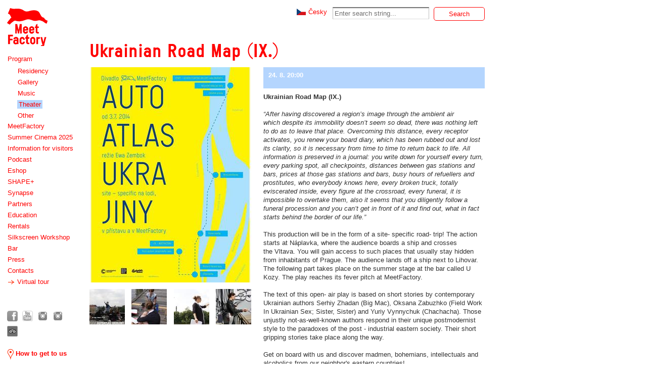

--- FILE ---
content_type: text/html; charset=utf-8
request_url: https://meetfactory.cz/en/program/detail/autoatlas-ukrajiny-ix
body_size: 7446
content:





<!DOCTYPE html><html lang="cs"><head><meta http-equiv="Content-Type" content="text/html; charset=utf-8"/><title>MeetFactory - Theater  - Ukrainian Road Map (IX.)</title><meta property="og:url" content="http://www.meetfactory.cz/en/program/detail/autoatlas-ukrajiny-ix" /><meta property="og:type" content="website" /><meta property="og:title" content="Ukrainian Road Map (IX.)" /><meta property="og:description" content="Get on board with us and discover madmen, bohemians, intellectuals and alcoholics from our neighbor&#39;s eastern countries" /><meta property="og:image" content="http://www.meetfactory.cz/media/images/autoatlas_plakat-page-001_5-480x640_1.jpg" /><meta http-equiv='imagetoolbar' content='no'/><meta name='robots' content='index,follow'/><meta name='googlebot' content='index,follow,snippet,archive'/><meta name='Keywords' content='meetfactory, david cerny, MeetFactory, hudba, galerie, rezidence, divadlo, zive umeni'/><meta name='Description' content='MeetFactory - prostor pro živé umění
hudba, divadlo, rezidenční pobyty, galerie, workshopy a další'/><meta name="google-site-verification" content="5_wLoDajC7pADk7gqrXkdFuw-7Uc914ex0z1puEXVfc" /><link rel="shortcut icon" href="/favicon.ico"><link type="text/css" rel="stylesheet" href="/static/bootstrap/css/bootstrap.1.0.css" media="screen, projection"/><link type="text/css" rel="stylesheet" href="/static/css/engine.1.0.css" media="screen, projection"/><link type="text/css" rel="stylesheet" href="/static/css/print.1.0.css" media="print"/><link type="text/css" rel="stylesheet" href="/static/css/maho.1.2.css" media="screen, projection"/><link type="text/css" rel="stylesheet" href="/static/css/engine-white.1.0.css" media="screen, projection"/><link rel="apple-touch-icon" sizes="57x57" href="/static/img/favicon/apple-icon-57x57.png"><link rel="apple-touch-icon" sizes="60x60" href="/static/img/favicon/apple-icon-60x60.png"><link rel="apple-touch-icon" sizes="72x72" href="/static/img/favicon/apple-icon-72x72.png"><link rel="apple-touch-icon" sizes="76x76" href="/static/img/favicon/apple-icon-76x76.png"><link rel="apple-touch-icon" sizes="114x114" href="/static/img/favicon/apple-icon-114x114.png"><link rel="apple-touch-icon" sizes="120x120" href="/static/img/favicon/apple-icon-120x120.png"><link rel="apple-touch-icon" sizes="144x144" href="/static/img/favicon/apple-icon-144x144.png"><link rel="apple-touch-icon" sizes="152x152" href="/static/img/favicon/apple-icon-152x152.png"><link rel="apple-touch-icon" sizes="180x180" href="/static/img/favicon/apple-icon-180x180.png"><link rel="icon" type="image/png" sizes="192x192"  href="/static/img/favicon/android-icon-192x192.png"><link rel="icon" type="image/png" sizes="32x32" href="/static/img/favicon/favicon-32x32.png"><link rel="icon" type="image/png" sizes="96x96" href="/static/img/favicon/favicon-96x96.png"><link rel="icon" type="image/png" sizes="16x16" href="/static/img/favicon/favicon-16x16.png"><link rel="manifest" href="/static/img/favicon/manifest.json"><meta name="msapplication-TileColor" content="#ffffff"><meta name="msapplication-TileImage" content="/static/img/favicon/ms-icon-144x144.png"><meta name="theme-color" content="#ffffff"><link rel="stylesheet" href="/static/css/jquery-ui-1.10.3.custom.min.css"><link rel="stylesheet" type="text/css" href="/static/css/jquery.fancybox.css?v=2.1.4" media="screen"/><link rel="stylesheet" href="/static/css/jquery.bxslider.css"><script type="text/javascript" src="/static/js/jquery-1.8.3.min.js"></script><script type="text/javascript" src="/static/js/jcarousellite.js?v=1"></script><script type="text/javascript" src="/static/js/jquery.mousewheel-3.0.6.pack.js"></script><script type="text/javascript" src="/static/js/jquery.fancybox.js?v=2.1.4"></script><script type="text/javascript" src="/static/js/jquery-ui-1.10.3.custom.min.js"></script><script type="text/javascript" src="/static/js/jquery.bxslider.min.js"></script><script type="text/javascript" src="/static/js/function.1.0.js"></script><script type="text/javascript" src="/static/bootstrap/js/bootstrap.1.0.js"></script><script type="text/javascript">

        var trans = {
            monthNames: ['January', 'February', 'March', 'April', 'May', 'June', 'July', 'August', 'September', 'October', 'November', 'December'],
            monthNamesShort: ['jan', 'feb', 'mar', 'apr', 'may', 'jun', 'jul', 'aug', 'sep', 'oct', 'nov', 'dec'],
            dayNames: ['sunday', 'monday', 'tuesday', 'wednesday', 'thursday', 'friday', 'saturday'],
            dayNamesShort: ['sun', 'mo', 'tue', 'wed', 'thu', 'fri', 'sat'],
            dayNamesMin: ['sun', 'mo', 'tue', 'wed', 'thu', 'fri', 'sat'],
            places: "free places",
            time: "time",
            loading: "Loading"
        }

        var options = {
            static_url: "/static/"
        }
    </script><script type="text/javascript">
                    var _gaq = _gaq || [];
                    _gaq.push(['_setAccount', 'UA-19794122-1']);
                    _gaq.push(['_trackPageview']);

                    (function() {
                        var ga = document.createElement('script'); ga.type = 'text/javascript'; ga.async = true;
                        ga.src = ('https:' == document.location.protocol ? 'https://' : 'http://') + 'stats.g.doubleclick.net/dc.js';
                        var s = document.getElementsByTagName('script')[0]; s.parentNode.insertBefore(ga, s);
                     })();
                </script><!-- Facebook Pixel Code --><script>
!function(f,b,e,v,n,t,s){if(f.fbq)return;n=f.fbq=function(){n.callMethod?
n.callMethod.apply(n,arguments):n.queue.push(arguments)};if(!f._fbq)f._fbq=n;
n.push=n;n.loaded=!0;n.version='2.0';n.queue=[];t=b.createElement(e);t.async=!0;
t.src=v;s=b.getElementsByTagName(e)[0];s.parentNode.insertBefore(t,s)}(window,
document,'script','https://connect.facebook.net/en_US/fbevents.js');

fbq('init', '504971446355937');
fbq('track', "PageView");</script><noscript><img height="1" width="1" style="display:none"
src="https://www.facebook.com/tr?id=504971446355937&ev=PageView&noscript=1"
/></noscript></head><body><script type="application/ld+json">
{
  "@context": "http://schema.org",
  "@type": "WebSite",
  "url": "http://www.meetfactory.cz/",
  "potentialAction": {
    "@type": "SearchAction",
    "target": "http://www.meetfactory.cz/vyhledat/?q={search_term_string}",
    "query-input": "required name=search_term_string"
  }
}
</script><div id="fb-root"></div><script>(function(d, s, id) {
  var js, fjs = d.getElementsByTagName(s)[0];
  if (d.getElementById(id)) return;
  js = d.createElement(s); js.id = id;
  js.src = "//connect.facebook.net/cs_CZ/sdk.js#xfbml=1&version=v2.5&appId=549796841863309";
  fjs.parentNode.insertBefore(js, fjs);
}(document, 'script', 'facebook-jssdk'));</script><!--Accessibility links--><!-- Ecomail starts --><script type="text/javascript">
;(function(p,l,o,w,i,n,g){if(!p[i]){p.GlobalSnowplowNamespace=p.GlobalSnowplowNamespace||[];
p.GlobalSnowplowNamespace.push(i);p[i]=function(){(p[i].q=p[i].q||[]).push(arguments)
};p[i].q=p[i].q||[];n=l.createElement(o);g=l.getElementsByTagName(o)[0];n.async=1;
n.src=w;g.parentNode.insertBefore(n,g)}}(window,document,"script","//d1fc8wv8zag5ca.cloudfront.net/2.4.2/sp.js","ecotrack"));
window.ecotrack('newTracker', 'cf', 'd2dpiwfhf3tz0r.cloudfront.net', { // Initialise a tracker
  appId: 'meetfactory'
});
window.ecotrack('setUserIdFromLocation', 'ecmid');
window.ecotrack('trackPageView');
</script><!-- Ecomail stops --><div class="invisible"><p><a href="#main">Open content</a></p></div><!--/Accessibility links--><!--Page--><div id="page"><!--Left-column--><div id="left-column"><!--Logo-box--><div id="logo-box"><a href="/en/" class="logo"
           title="Meet Factory - main page of web">Meet Factory<span></span></a></div><!--/Logo-box--><!--Main-menu--><div id="main-menu"><ul><li><a href="/en/program" title="Program"
              >
                Program
            </a><ul><li><a href="/en/program/rezidence" title="Residency"
                            
                            >
                        Residency
                    </a></li><li><a href="/en/program/galerie" title="Gallery"
                            
                            >
                        Gallery
                    </a></li><li><a href="/en/program/hudba" title="Music"
                            
                            >
                        Music
                    </a></li><li><a href="/en/program/divadlo" title="Theater"
                             class="h3_active"
                            >
                        Theater
                    </a></li><li><a href="/en/program/ostatni" title="Other"
                            
                            >
                        Other
                    </a></li></ul></li><li><a href="/en/meetfactory" title="MeetFactory"
              >
                MeetFactory
            </a></li><li><a href="/en/letni-kino-25_" title="Summer Cinema 2025"
              >
                Summer Cinema 2025
            </a></li><li><a href="/en/info_navstevnice" title="Information for visitors"
              >
                Information for visitors
            </a></li><li><a href="/en/podcast_cz" title="Podcast "
              >
                Podcast 
            </a></li><li><a href="/en/Eshop" title="Eshop"
              >
                Eshop
            </a></li><li><a href="/en/shape" title="SHAPE+"
              >
                SHAPE+
            </a></li><li><a href="/en/synapse" title="Synapse"
              >
                Synapse
            </a></li><li><a href="/en/partneri" title="Partners"
              >
                Partners
            </a></li><li><a href="/en/edukace" title="Education"
              >
                Education
            </a></li><li><a href="/en/pronajmy" title="Rentals"
              >
                Rentals
            </a></li><li><a href="/en/sitotisk_cz" title="Silkscreen Workshop"
              >
                Silkscreen Workshop
            </a></li><li><a href="/en/bar" title="Bar"
              >
                Bar
            </a></li><li><a href="/en/press" title="Press"
              >
                Press
            </a></li><li><a href="/en/kontakty" title="Contacts"
              >
                Contacts
            </a></li><li><a href="https://www.google.com/maps/@50.053037,14.408284,3a,75y,332h,90t/data=!3m5!1e1!3m3!1s5eyFEmazdNkAAAQfDU22GQ!2e0!3e2!6m1!1e1" title="Virtual tour" class="icon virtual_tour" target="_blank"><span></span>
            Virtual tour
        </a></li></ul></div><!--/Main-menu--><div class="fb-like" data-href="https://www.facebook.com/meetfactory" data-width="The pixel width of the plugin" data-height="The pixel height of the plugin" data-colorscheme="light" data-layout="button_count" data-action="like" data-show-faces="true" data-send="false"></div><div class="left_icons"><a href="https://www.facebook.com/MeetFactory" title="MeetFactory Facebook" target="_blank"><img src="/static/img/icon_facebook.png" alt=""/></a><a href="http://www.youtube.com/user/meetfactorycz" title="MeetFactory Youtube" target="_blank"><img src="/static/img/icon_youtube.png" alt=""/><a href="https://www.instagram.com/meetfactory/" title="MeetFactory instagram" target="_blank"><img src="/static/img/icon_instagram.png" width="21" height="21" alt="Instagram MeetFactory" ></a><a href="https://www.instagram.com/air_meetfactory/" title="MeetFactory A-i-R" target="_blank"><img src="/static/img/icon_instagram.png" width="21" height="21" alt="Instagram MeetFactory A-i-R"></a><a href="http://www.tripadvisor.co.uk/Attraction_Review-g274707-d6416691-Reviews-MeetFactory-Prague_Bohemia.html" title="MeetFactory Tripadvisor" target="_blank"><img src="/static/img/icon-tripadvisor.png" alt="" width="21" height="21"></a></div><h3 style="color:#ff0000;margin-top: -20px;margin-bottom:0px;"><a href="/en/kontakty/jak-k-nam" title="How to get to us"><img src="/static/img/kudy.png" alt=""/> How to get to us
        </a></h3><div id="lc-map" style="margin-top: -2px;"><a href="/en/kontakty/jak-k-nam" title="How to get to us"></a></div><p><br/>MeetFactory, o. p. s.<br/>Ke Sklárně 3213/15<br/>150 00 Praha 5</p><p>
        GPS:<br/>
        50.053653<br/>
        14.408441</p><p>
        Opening hours: <br/>
	13:00 to 20:00 + based on evening program<br/></p></div><!--/Left-column--><!--Right-column--><div id="right-column"><!--Rc-header--><div id="rc-header"><div class="rch-left"></div><div class="rch-right"><div id="rch-lang"><ul><li><a href="/cs/program/detail/autoatlas-ukrajiny-ix"><em
                                    id="rchl-cs">Česky</em></a></li></ul></div><div id="rch-search"><form action="/en/vyhledat/" method="get"><input type="text"
                           name="q"
                           id="rchs-text"
                           value="Enter search string..."
                           onfocus="if (this.value == 'Enter search string...') {this.value = '';}"
                           onblur="if (this.value == '') {this.value = 'Enter search string...';}"/><input type="submit" id="rchs-submit" class="button" value="Search"/></form></div><div class="clear"></div></div><div class="clear"></div></div><!--/Rc-header--><!--Main--><div id="main"><div itemscope itemtype="http://schema.org/Event"><h1 class="h2-detail"><span itemprop="name">Ukrainian Road Map (IX.)</span><em style="text-transform: uppercase"></em></h1><div itemprop="location" itemscope itemtype="http://schema.org/Place" style="display: none"><a itemprop="url" href="http://www.meetfactory.cz">
    http://www.meetfactory.cz
    </a><span itemprop="address">
    Ke Sklárně 3213/15, Praha
    </span><span itemprop="name">
    MeetFactory
    </span></div><div class="main-detail"><div class="md-left"><div class="dbil-img"><a href="/media/images/thumbs/autoatlas_plakat-page-001_5-480x640_1-600x.jpg" title="" class="fancybox" rel="image-group"><img src="/media/images/rescaled/autoatlas_plakat-page-001_5-480x640_1-320x426.jpg" alt="" id="img_equal"/></a></div><!--Dbil-th--><div class="dbil-th"><div class="dbil-th-in"><ul><li class="img"><a class="fancybox" href="/media/images/thumbs/Cove_event_6-640x480_1-800x.jpg" rel="image-group" title=""><img src="/media/images/rescaled/Cove_event_6-640x480_1-70x70.jpg" alt="" width="70" height="70"/></a></li><li class="img"><a class="fancybox" href="/media/images/thumbs/IMG_1467_1-640x480_1-800x.JPG" rel="image-group" title=""><img src="/media/images/rescaled/IMG_1467_1-640x480_1-70x70.JPG" alt="" width="70" height="70"/></a></li><li class="img"><a class="fancybox" href="/media/images/thumbs/IMG_1480_1-640x480_1-800x.JPG" rel="image-group" title=""><img src="/media/images/rescaled/IMG_1480_1-640x480_1-70x70.JPG" alt="" width="70" height="70"/></a></li><li class="img"><a class="fancybox" href="/media/images/thumbs/IMG_1556_4-640x480_1-800x.JPG" rel="image-group" title=""><img src="/media/images/rescaled/IMG_1556_4-640x480_1-70x70.JPG" alt="" width="70" height="70"/></a></li><li class="clear"></li></ul></div></div><!--/Dbil-th--><div class="mdr-video"><object style="height: 193px; width: 320px;"><param name="movie"
                               value="https://www.youtube.com/v/2vX-rfzN0JE?version=3&feature=player_embedded"><param name="allowFullScreen" value="true"><param name="allowScriptAccess" value="always"><embed src="https://www.youtube.com/v/2vX-rfzN0JE?version=3&feature=player_embedded"
                               type="application/x-shockwave-flash" allowfullscreen="true" allowScriptAccess="always"
                               width="320" height="193"></object></div></div><div class="md-right"><div id="text_equal"><div class="mdr-box"><div class="mdrb-left"><p><strong><meta itemprop="startDate" content="2014-08-24T20:00">
                                24. 8. 
                                20:00 <br/></strong></p></div><div class="mdrb-right"></div><div class="clear"></div></div><p><b>Ukrainian Road Map (IX.)<br><br></b><span><i>“After having discovered a region’s image through the ambient air which&nbsp;despite its immobility doesn’t seem so dead, there was nothing left to do as to leave that place. Overcoming this distance, every receptor activates, you renew your board diary, which has been rubbed out and lost its clarity, so it is necessary from time to time to return back to life. All information is preserved in a journal: you write down for yourself every turn, every parking spot, all checkpoints, distances between gas stations and bars, prices at those gas stations and bars, busy hours of refuellers and prostitutes, who everybody knows here, every broken truck, totally eviscerated inside, every figure at the crossroad, every funeral, it is impossible to overtake them, also it seems that you diligently follow a funeral procession and you can’t get in front of it and find out, what in fact starts behind the border of our life.”</i><br><br>This production&nbsp;will be in the&nbsp;form of a site- specific road- trip! The action starts at Náplavka, where the audience boards a ship and crosses the&nbsp;Vltava. You will gain access to&nbsp;such places that&nbsp;usually stay hidden from inhabitants of Prague. The audience lands off a ship next to&nbsp;Lihovar. The following part takes place on the summer stage at the bar called U Kozy. The play reaches its fever pitch at MeetFactory.<br><br>The text of this open- air play is based on short stories by contemporary Ukrainian authors Serhiy Zhadan (Big Mac), Oksana Zabuzhko (Field Work In Ukrainian Sex; Sister, Sister) and Yuriy Vynnychuk (Chachacha). Those unjustly not-as-well-known authors respond in their unique postmodernist style to the paradoxes of the post - industrial eastern society. Their short gripping stories take place along the way.&nbsp;&nbsp;<br><br><span>Get on board with us and discover madmen, bohemians, intellectuals and alcoholics from our neighbor's eastern countries!<br><br></span></span>Stage direction: Ewa Zembok<br>Stage direction: Jana Hauskrechtová<br>Dramaturgy: Matěj Samec<br>Production: Dominika Andrašková<br>Starring:&nbsp;Viktorie Čermáková, Šimon Krupa, Dana Marková,&nbsp;Tomáš Havlínek or Jiří N. Jelínek,&nbsp;Jacob Erftemeijer&nbsp;&nbsp;<br><br><b>Student discount! Tickets are 250 czk for students.</b></p></div><div style="margin-top: 10px;margin-right: 10px;" class="fb-like-box" data-href="https://www.facebook.com/meetfactory" data-width="422" data-height="190" data-colorscheme="light" data-show-faces="true" data-header="false" data-stream="false" data-show-border="true"></div><div style="margin-top: 0;"><div style="margin-top: 4px;width:95px;float:left"><div class="fb-share-button" data-href="http://www.meetfactory.cz/en/program/detail/autoatlas-ukrajiny-ix" data-type="button_count"></div></div><div style="margin-top: 4px;width:150px;float:left"><a href="https://twitter.com/share" class="twitter-share-button">Tweet</a><script>!function(d,s,id){var js,fjs=d.getElementsByTagName(s)[0],p=/^http:/.test(d.location)?'http':'https';if(!d.getElementById(id)){js=d.createElement(s);js.id=id;js.src=p+'://platform.twitter.com/widgets.js';fjs.parentNode.insertBefore(js,fjs);}}(document, 'script', 'twitter-wjs');</script></div></div></div><div class="clear"></div><div style="width: 100%"><div class="tabs-menu"><ul class="nav nav-tabs" id="myTab"></ul><div class="clear"></div></div><div class="tab-content"></div></div></div><script type="application/ld+json">
            [{
              "@context" : "http://schema.org",
              "@type" : "TheaterEvent",
              "name" : "Ukrainian Road Map (IX.)",
              "image" : "http://www.meetfactory.cz/media/images/thumbs/autoatlas_plakat-page-001_5-480x640_1-250x.jpg",
              "url" : "http://www.meetfactory.cz/en/program/detail/autoatlas-ukrajiny-ix",
               "startDate" : "2014-08-24T20:00",
              "doorTime" : "20:00",
              "endDate" : "2014-08-24",
              "eventStatus" : "Eventscheduled",
              "location" : {
                "@type" : "Place",
                 "name" : "Meet Factory",
                "address" : {
                  "@type" : "PostalAddress",
                  "addressLocality" : "Prague",
                  "postalCode" : "15000"
                }
              },

              "offers" : [{
                "@type" : "Offer",
                "name" : "General Admission",
                "category" : "primary",
                "price" : "350",
                "priceCurrency" : "CZK",
                "availability" : "InStock",
                "url" : "http://www.meetfactory.cz/en/program/detail/autoatlas-ukrajiny-ix"
              }]


            }]
</script></div></div><!--Main--></div><!--/Right-column--><div class="clear"></div><!--Footer--><div id="footer"><!--Footer-top--><div id="footer-top"><div id="ft-left"><div class="ftl-box"><h4>MeetFactory</h4><ul><li><a href="/en/ztraty-nalezy-2"
                               title="Lost and Founds">Lost and Founds</a></li><li><a href="/en/ztraty-nalezy-2"
                               title="Lost and Founds">Lost and Founds</a></li></ul></div><div class="ftl-box"><h4>Program</h4><ul><li><a href="/en/program/residency" title="Rezidence">Residency</a></li><li><a href="/en/program/hudba"
                               title="Music">Music</a></li><li><a href="/en/program/ostatni"
                               title="Other">Other</a></li></ul></div><div class="ftl-box"><h4>Useful</h4><ul><li><a href="/en/news"
                           title="News">News</a></li><li><a href="/en/program?querystring_key=filter&date_sort2=2&search_string=&date=&with_date=0" title="Archive">Archive</a></li><li><a href="/en/press" title="Press">Press</a></li><li><a href="/en/mapa-stranek"
                           title="Sitemap">Sitemap</a></li></ul></div><div class="ftl-box"><h4>MF elsewhere</h4><ul><li><a href="https://www.facebook.com/MeetFactory" title="Facebook">Facebook</a></li><li><a href="https://www.instagram.com/meetfactory/" title="Instagram">Instagram</a></li><li><a href="http://www.youtube.com/user/meetfactorycz" title="Youtube">Youtube</a></li><li><a href="https://www.instagram.com/air_meetfactory/" title="Instagram A-i-R">Instagram A-i-R</a></li></ul></div><div class="clear"></div></div><div id="ft-right"><h4>I want current news</h4><form method="post" name="newsletter-signup"
                  action="/en/kontakty/chci-aktuality"><p><input type='hidden' name='csrfmiddlewaretoken' value='TFFMu6434ecAKI0hZ8zuLXJ0DeUBC9aK' /><input type="text" value="@" name="email" id="newsletter-text" class="inp_text" /><input type="submit" id="nesletter-submit" value="Login" class="button" style="margin-left:8px;margin-top:12px;border-color:black;background-color: lightgray;color:black;width:101px;height:25px;"/></p></form><div class="clear"></div></div><div class="clear"></div></div><!--Footer-top--><!--Footer-bottom--><div id="footer-bottom"><p>&copy; MeetFactory o.p.s.<br/>
            MeetFactory is supported in 2026 by a grant from the City of Prague amounting to 12.000.000 CZK.

        </p><p><a rel="license" href="http://creativecommons.org/licenses/by-nc-nd/4.0/"><img alt="Licence Creative Commons" style="border-width:0" src="https://i.creativecommons.org/l/by-nc-nd/4.0/88x31.png" /></a>&nbsp;<span xmlns:dct="http://purl.org/dc/terms/" property="dct:title">Web MeetFactory</span> podléhá licenci <a rel="license" href="http://creativecommons.org/licenses/by-nc-nd/4.0/">Creative Commons</a></p><div class="clear"></div></div><!--Footer-bottom--></div><!--/Footer--></div><!--/Page--><script type="text/javascript">
/* <![CDATA[ */
var seznam_retargeting_id = 30255;
/* ]]> */
</script><!-- End Facebook Pixel Code --><div id="datepicker"></div></body></html>


--- FILE ---
content_type: text/css
request_url: https://meetfactory.cz/static/css/engine.1.0.css
body_size: 4865
content:
body{margin:0;font-family:Arial,Verdana,Tahoma,Helvetica,sans-serif;text-align:left;padding:0;font-size:13px;background:#fff;color:#333}*{padding:0;margin:0;border:0 none;line-height:1.25em}a{color:red}a:hover{color:#6cf}.invisible{position:absolute;top:-2000px;left:0;width:1px;height:1px;overflow:hidden}.clear{clear:both;font-size:0;line-height:0;height:0;overflow:hidden;display:block}.right{text-align:right}.center{text-align:center}input,select,textarea,#page input[type="text"]{font-family:Arial,Verdana,Tahoma,Helvetica,sans-serif;font-size:1em;padding:2px 3px}p{margin:0}select,textarea,#page input[type="text"],#page input[type="password"],#page input[type="datetime"],#page input[type="datetime-local"],#page input[type="date"],#page input[type="month"],#page input[type="time"],#page input[type="week"],#page input[type="number"],#page input[type="email"],#page input[type="url"],#page input[type="search"],#page input[type="tel"],#page input[type="color"],#page .uneditable-input{display:inline-block;height:auto;padding:2px 3px;margin:0;font-size:1em;line-height:1em;color:#555;vertical-align:middle;-webkit-border-radius:0;-moz-border-radius:0;border-radius:0;width:auto;line-height:1em}#page label{display:inline;font-size:1em}#page label.radio{display:block}#page label.radio.payu{display:inline-block;margin:10px 10px 10px 0;padding:0}#page form{padding:0;margin:0}@font-face{font-family:'MFboldwebRegular';src:url('../font/mfboldweb-webfont.eot');src:url('../font/mfboldweb-webfont.eot?#iefix') format('embedded-opentype'),url('../font/mfboldweb-webfont.woff') format('woff'),url('../font/mfboldweb-webfont.ttf') format('truetype');font-weight:normal;font-style:normal}#page{width:974px;margin:14px;text-align:left;background:#fff}#left-column{float:left;overflow:hidden;width:153px;padding-bottom:30px}#right-column{float:left;overflow:hidden;margin-left:10px;width:805px;padding-bottom:30px}#left-column p{line-height:1.5em;padding:8px 0}#left-column h3{font-size:1em;font-weight:bold;padding:25px 0 4px 0}#left-column a{color:red;text-decoration:none}#left-column a:hover{color:#6cf}#logo-box{height:75px;overflow:hidden;padding:2px 0 0 0}#left-column #logo-box p{padding:0}a.logo{color:red;font-weight:bold;font-size:1.7em;display:block;cursor:pointer;text-decoration:none;position:relative;overflow:hidden;width:80px;height:75px}a.logo span{display:block;position:absolute;left:0;top:0;z-index:1;background:url(/static/img/layout/logo.png) top left no-repeat;width:80px;height:75px}#main-menu{padding:15px 0 20px 0;font-size:13px}#main-menu ul{padding:0;margin:0}#main-menu ul li{list-style-type:none;padding:3px 0;line-height:15px !important}#main-menu ul li a{padding:1px}#main-menu ul li a.active{background:#7ac4ff}#main-menu ul li a.active:hover{color:red}#main-menu ul li a.icon span{display:inline-block;width:15px;height:15px;vertical-align:middle;background-image:url(/static/img/menu_icons_sprite.png);background-repeat:no-repeat;background-position:0 0}#main-menu .h3_active{background-color:#b4d5fe !important;padding:1px 3px}#main-menu ul li a.icon.blog span{background-position:-15px 0}#main-menu ul li a.icon.blog:hover span{background-position:0 0}#main-menu ul li a.icon.virtual_tour span{background-position:-15px -15px}#main-menu ul li a.icon.virtual_tour:hover span{background-position:0 -15px}#main-menu ul li ul{padding:5px 0 0 20px;margin-bottom:-4px}#main-menu ul li.act ul li a{background:0}#main-menu ul li.act ul li.act a,#main-menu ul li ul li.act a{background:#7ac4ff}#left-column p.lc-icon{padding:0}#left-column p.lc-icon a:hover{text-decoration:none}#left-column p.lc-icon img{padding-right:2px}#left-column #lc-map a{display:block;width:139px;height:245px;overflow:hidden;margin-top:3px;margin-bottom:10px;background:url(/static/img/mapa_white.png) left top no-repeat}#left-column #lc-map a:hover{background-position:right top}#left-column p.lc-news{padding-top:0;margin-top:-15px}#rc-header{width:782px;overflow:hidden;padding-bottom:15px}#rc-header p{line-height:1.4em;padding:0}.rch-left{float:left;width:250px;overflow:hidden}.rch-right{float:right;text-align:right;width:500px;overflow:hidden}a.rctl-neg-change{display:inline-block;vertical-align:top;cursor:pointer;height:20px;line-height:20px;background:url(/static/img/layout/rctl-neg-change.png) left top no-repeat;padding-left:26px;font-weight:normal}a.rctl-neg-change:hover{text-decoration:none}#rch-lang{display:inline-block;vertical-align:top;text-align:right;margin-right:10px}#rch-lang ul{margin:0}#rch-lang a{font-weight:normal}#rch-lang a:hover{text-decoration:none}#rch-lang ul li{list-style-type:none;display:inline;padding-left:10px}#rch-lang ul li em{padding-left:23px;font-style:normal}#rch-lang ul li em#rchl-en{background:url(/static/img/layout/bg-rchl-en.png) left center no-repeat}#rch-lang ul li em#rchl-cs{background:url(/static/img/layout/bg-rchl-cs.png) left center no-repeat}#rch-lang ul li a{font-style:normal;padding:1px 1px}#rch-lang ul li.act a{text-decoration:none}#rch-lang ul li.act a em{background:#7ac4ff}#rch-search{display:inline-block;vertical-align:top;padding:0}#rch-search input{float:left}#rch-search input#rchs-text{padding:3px;border-top:2px solid #787878;border-left:1px solid #bebebe;border-bottom:1px solid #dcdcdc;border-right:1px solid #bebebe;width:183px;margin:0 9px 0 0;color:#717070}#rch-search input#rchs-submit{width:101px}#breadcrumb a{color:#333}#breadcrumb a:hover{color:red;text-decoration:none}#main h1{color:red;font-size:36px;font-weight:normal;padding:12px 0 8px 0;font-family:'MFboldwebRegular',Arial,Verdana,Tahoma,Helvetica,sans-serif}#main h1 em{display:block;font-size:.55em;margin-bottom:-8px;font-style:normal}#main h2{color:red;font-size:36px;font-weight:normal;padding:12px 0 8px 0;font-family:'MFboldwebRegular',Arial,Verdana,Tahoma,Helvetica,sans-serif}#main h2.h2-small{font-size:1.35em;padding:5px 0 3px 0}#main .h2-detail{color:red;font-size:36px;font-weight:normal;padding:12px 0 8px 0;font-family:'MFboldwebRegular',Arial,Verdana,Tahoma,Helvetica,sans-serif}#main h3{font-size:1.35em;padding:20px 0 3px 0}#main h4{font-size:1.15em;padding:20px 0 3px 0}#main h1.np,#main h2.np,#main h3.np,#main h4.np{padding-top:0}#main p{font-size:13px;line-height:17px;padding:0}#main ol,#main ul{padding:6px 0 6px 40px}#main ol li,#main ul li{line-height:1.4em;padding:0}#main a:hover{text-decoration:none}#main ol,#main ul.carousel_auto{padding:0}#main ol,#main ul.carousel_auto li{position:absolute}#index-posters{width:782px;overflow:hidden;text-align:center}#index-posters .menu{display:table;width:100%}#index-posters .menu a{font-family:'MFboldwebRegular',Arial,Verdana,Tahoma,Helvetica,sans-serif;display:block;float:left;width:146px;color:red;text-align:right;padding:0 10px 10px 0;font-size:36px}#index-posters .menu a:hover{color:#6cf;text-decoration:none}#index-posters .menu a:first-child,#index-posters .menu a:last-child{width:156px;padding:0}#index-posters .menu a:last-child{text-align:right}#index-posters .menu a:first-of-type{text-align:left}#index-posters .menu a:last-of-type{text-align:right}.ip-box{width:156px;float:left;overflow:hidden;text-align:center;margin:0}.ip-box img{border:0;width:156px;height:215px}.ipb-right{margin-right:0}#main .ip-box p{padding-top:0;padding-bottom:5px}.rcc-calendar{width:782px;height:0;overflow:hidden;padding-top:15px}#main .rcc-calendar ul{padding:0;margin-left:1px}#main .rcc-calendar ul li{list-style-type:none;float:left;position:relative;width:31px;padding:22px 0 0 0}#main .rcc-calendar ul li a{display:block;float:left;padding:0 2px;text-align:center}#main .rcc-calendar ul li span{position:absolute;left:2px;top:0;display:block;width:150px;color:red}#main .rcc-calendar ul li.rccc-prev,#main .rcc-calendar ul li.rccc-next{width:32px;margin-right:5px}#main .rcc-calendar ul li.rccc-next{width:16px;margin-left:9px}#main .rcc-calendar ul li.rccc-prev a,#main .rcc-calendar ul li.rccc-next a{display:block;width:16px;height:25px;overflow:hidden;float:left;background:url(/static/img/layout/bg-rccc-prev.png) left 4px no-repeat}#main .rcc-calendar ul li.rccc-next a{background:url(/static/img/layout/bg-rccc-next.png) left 4px no-repeat}#right-column #main .rcc-calendar ul li a.wknd{color:#7ac4ff}#right-column #main .rcc-calendar ul li.act a,#right-column #main .rcc-calendar ul li.act a.wknd{background:#7ac4ff;color:red}ul li.actionToday a{font-weight:bold}.action-filter{position:relative;width:771px;background:#b4d5fe;color:#000;padding:9px 0 10px 10px;margin:0 0 18px 0;border-radius:4px;z-index:10}#main .action-filter p{padding:0}.action-filter label{padding-right:9px}.action-filter select,.action-filter input{margin-right:10px}.action-filter select{width:160px}.action-filter input{background:#fff;width:150px}.action-filter input.submit{cursor:pointer;width:auto}#main .action-filter a{margin-right:10px}#main .action-filter a:hover{text-decoration:none}#ab-more-content{display:none}.ab-box{width:782px;overflow:hidden;padding-bottom:38px}.abb-img{width:81px;float:left;overflow:hidden}.abb-text{width:555px;float:left;overflow:hidden;margin-left:18px}.abb-links{float:right;overflow:hidden}.abb-links p{padding:0 !important}#main .abb-img img{border:0}#main .abb-text h3{font-size:13px;line-height:17px;padding:0;margin-top:0;font-weight:normal}#main .abb-text a{text-decoration:none}#main .abb-text h3 a span.h3_active{background-color:#b4d5fe !important;font-weight:bold;padding:1px 3px}#main .abb-text a.cat{color:#b4d5fe}#main .abb-text a.cat:hover{color:red}#main .abb-text a.abb-category{padding:1px 1px;background:#7ac4ff}#main .abb-text p.abb-date{color:#000;padding:0;width:215px;display:inline-block}#main .abb-text p.abb-date span{display:inline-block;margin-left:25px}#main .abb-text p.abb-date strong{color:red;padding-left:4px}#main .abb-links a.abbl-detail,#main .abb-links a.abbl-reservation{display:block;padding:5px 10px;border:solid #f00 1px;border-radius:5px;background-color:#fff;text-decoration:none;margin-bottom:9px;float:right}#main .abb-links a.abbl-detail:hover,#main .abb-links a.abbl-reservation:hover{color:#6cf;border-color:#6cf}.main-top{width:782px;overflow:hidden;padding-bottom:2px}.mt-left{width:442px;overflow:hidden;float:left}.mt-right{width:320px;float:left;margin-left:20px;overflow:hidden}#mrt-more-content{display:none}#main .mt-right ul{text-align:right;padding:0}#main .mt-right ul li{list-style-type:none;padding:0}#main .mt-right ul li a{padding:1px;text-decoration:none}#main .mt-right ul li.act a{background:#7ac4ff}.main-detail{width:782px;overflow:hidden}.md-left{width:320px;overflow:hidden;float:left}.md-right{width:438px;overflow:hidden;float:left;margin-left:24px}.md-right p{margin:0 0 11px 0}.dbil-th{width:320px;overflow:hidden;position:relative;margin:13.3px 0}#main .dbil-th-in{width:320px;padding:0}#main .dbil-th-in .article{width:300px !important}#main .dbil-th-in ul{padding:0;margin:0}#main .dbil-th-in ul li.img{float:left;display:block;list-style-type:none;width:70px;height:70px;overflow:hidden;text-align:center;margin:0 13.3px 13.3px 0}#main .dbil-th-in ul li.img:nth-child(4n+4){margin-right:0}#main .dbil-th-in ul li.clear{clear:both}#main a.dbile-th-prev{display:block;width:9px;height:65px;overflow:hidden;background:url(/static/img/layout/bg-dbile-th-prev.png) left top no-repeat;position:absolute;left:0;top:0;z-index:5}#main a.dbile-th-prev:hover{background-position:-9px 0}#main a.dbile-th-next{display:block;width:9px;height:65px;overflow:hidden;background:url(/static/img/layout/bg-dbile-th-next.png) left top no-repeat;position:absolute;right:0;top:0;z-index:5}#main a.dbile-th-next:hover{background-position:-9px 0}#main .mdl-social{padding:7px 0}#main .mdl-social p{padding:3px 0}#main .mdr-box{width:100%;color:#fff;background:#b4d5fe;padding:7px 10px;overflow:hidden;margin-bottom:8px}#main .mdrb-left{width:260px;float:left;overflow:hidden}#main .mdrb-right{width:141px;float:left;margin-left:30px}#main .mdrb-right p.mdrb-price strong{display:block;font-size:1.4em;margin-top:-3px}.mdr-video{padding:8px 0}#main .tabs-menu{padding:10px 0}#main .tabs-menu ul,#main .tabs-menu ul.nav-tabs{padding:0;border:0;margin:0}#main .tabs-menu .nav-tabs>li{margin-left:5px;padding:0}#main .tabs-menu .nav-tabs>li>a{padding:0;padding-top:0;padding-bottom:0;line-height:14px;border:0;-webkit-border-radius:0;-moz-border-radius:0;border-radius:0}.nav-tabs>li>a:hover{border-color:#eee #eee #ddd}#main .tabs-menu ul li,#main .tabs-menu ul.nav-tabs li{padding:0;float:left;list-style-type:none;padding-right:9px}#main .tabs-menu ul li a strong{font-weight:normal}.dila-img{padding-bottom:15px}.dila-img img{margin:4px 8px 4px 0}.galerie-box{width:250px;overflow:hidden;float:left;margin-right:15px;margin-bottom:20px;text-align:center;margin-top:15px}.gb-right{margin-right:0}#main .galerie-box p{padding:3px 0}#main .galerie-box img{border:0}.rcc-3c-left{width:343px;float:left;overflow:hidden;padding-top:20px}.rcc-3c-center{width:343px;float:left;overflow:hidden;margin-left:26px;padding-top:25px}.rcc-3c-form{background:#7ac4ff;padding:10px 18px 10px 18px}#main .rcc-3c-form h3{padding-top:0}.rcc-3c-form table{margin:5px 0 10px 0}.rcc-3c-form table td{padding:2px 15px 2px 0;vertical-align:top}.rcc-3c-form table td label{display:block;margin-top:2px}.rcc-3c-form input,.rcc-3c-form select,.rcc-3c-form textarea{width:170px}.rcc-3c-form textarea{height:50px}#main .rcc-3c-form input.submit{width:100px;padding:0;text-align:center;background:url(/static/img/layout/bg-rcc-3c-form-submit.png) left top no-repeat;border:0;height:19px;font-weight:normal;cursor:pointer}#main .rcc-3c-form input.submit:hover{color:red}#main .kontakt-box{width:344px;overflow:hidden;float:left;margin:30px 25px 0 0}#main .kontakt-box .kb-left{width:76px;overflow:hidden;float:left}#main .kontakt-box .kb-right{width:250px;overflow:hidden;float:left;margin-left:18px}#main .kontakt-box p{padding-top:0}.press-boxes{width:854px;overflow:hidden}.press-box{width:184px;height:192px;overflow:hidden;position:relative;float:left;margin:20px 25px 20px 0}.press-box-small{width:100px;height:110px;overflow:hidden;position:relative;float:left;margin:10px 15px 10px 0}.press-box-small .pb-pdf a{padding-left:48px;background:url(/static/img/layout/bg-pb-pdf.png) left top no-repeat;display:block;height:46px}.press-box-small .pb-pdf span{padding-left:28px}.press-box .pb-pdf a{padding-left:48px;background:url(/static/img/layout/bg-pb-pdf.png) left top no-repeat;display:block;height:46px}.press-box .pb-pdf span{padding-left:48px}#main .press-box p{padding:15px 0 15px 48px}.press-box .pb-date{position:absolute;left:9px;bottom:0}.press-box .pb-date em{padding-right:13px;font-style:normal}.table-residenti{margin:10px 0}.table-residenti td,.table-residenti th{padding:5px 30px 5px 0;vertical-align:top}.table-residenti th{font-weight:bold;color:#000;padding:5px 30px 10px 0}.rcc-in-2c-left{overflow:hidden;float:left;width:342px}.rcc-in-2c-right{width:412px;overflow:hidden;float:left;margin-left:28px}#main a.link-pdf{padding-left:17px;background:url(/static/img/layout/bg-link-pdf.png) left center no-repeat}#footer{border-top:1px solid #b4d5fe;padding:5px 0 10px 0}#footer p{line-height:1.5em;color:#b4d5fe;padding:5px 0}#footer ul{padding:2px 0 4px 0}#footer ul li{line-height:1.3em;padding:1px 0;list-style-type:none;color:#b4d5fe}#footer h4{font-size:1em;padding:5px 0 0 0;color:#b4d5fe}#footer a{color:#333}#footer a:hover{color:#ff00000;text-decoration:none}#footer-top{width:944px;overflow:hidden}#ft-left{width:640px;float:left;overflow:hidden}#ft-right{width:304px;float:left;overflow:hidden}.ftl-box{width:145px;float:left;overflow:hidden;margin-right:15px}#footer #ft-left{color:#666}#footer #ft-left a{color:#b4d5fe}#footer #ft-left a:hover{color:red}#footer #ft-right h4{padding-bottom:4px}#ft-right input.inp_text{padding:3px 3px;border-top:2px solid #787878;border-left:1px solid #bebebe;border-bottom:1px solid #dcdcdc;border-right:1px solid #bebebe;width:174px;margin:0 0 10px 0;color:#000}#ft-right .formtable input{padding:3px 3px;border-top:2px solid #787878;border-left:1px solid #bebebe;border-bottom:1px solid #dcdcdc;border-right:1px solid #bebebe;width:174px;margin:0 0 10px 0;color:#000}#ft-right select{margin:0 0 10px 0;width:106px}#ft-right form table.formtable{width:100%}#ft-right form table.formtable label{display:inline-block;margin-bottom:5px}#ft-right form table.formtable label input{margin:0}.errorlist{color:red}#ft-right form table.formtable td{vertical-align:top}#ft-right form table.formtable td ul{list-style:none;margin:0;padding:0;display:block}#ft-right form table.formtable td li{list-style:none;margin:0;padding:0}#ft-right form table.formtable td ul input{width:20px}#footer-bottom{width:944px;overflow:hidden;padding:5px 0 0 0}#footer-bottom-left{width:266px;padding-right:30px;float:left}#footer-bottom-right{width:645px;overflow:hidden;float:left}#footer #footer-partners{width:645px;overflow:hidden;padding:16px 0 0 0}#footer #footer-partners ul li{padding:0 18px 0 0;list-style-type:none;float:left}#footer #footer-partners li a{display:block;cursor:pointer;text-decoration:none;position:relative;overflow:hidden;height:40px}#footer #footer-partners li a span{display:block;position:absolute;left:0;top:0;z-index:1;height:40px}#footer #footer-partners li#fp-praha a{width:33px}#footer #footer-partners li#fp-praha a span{background:url(/static/img/layout/bg-fp-praha.png) top left no-repeat;width:33px}#footer #footer-partners li#fp-cez a{width:55px}#footer #footer-partners li#fp-cez a span{background:url(/static/img/layout/bg-fp-cez.png) top left no-repeat;width:55px}#footer #footer-partners li#fp-budvar a{width:62px}#footer #footer-partners li#fp-budvar a span{background:url(/static/img/layout/bg-fp-budvar.png) top left no-repeat;width:62px}#footer #footer-partners li#fp-grant a{width:86px}#footer #footer-partners li#fp-grant a span{background:url(/static/img/layout/bg-fp-grant.png) top left no-repeat;width:86px}#footer #footer-partners li#fp-radio1 a{width:32px}#footer #footer-partners li#fp-radio1 a span{background:url(/static/img/layout/bg-fp-radio1.png) top left no-repeat;width:32px}#footer #footer-partners li#fp-metropolis a{width:43px}#footer #footer-partners li#fp-metropolis a span{background:url(/static/img/layout/bg-fp-metropolis.png) top left no-repeat;width:43px}#footer #footer-partners li#fp-wave a{width:92px}#footer #footer-partners li#fp-wave a span{background:url(/static/img/layout/bg-fp-wave.png) top left no-repeat;width:92px}#footer #footer-partners li#fp-poslouchej{padding:0}#footer #footer-partners li#fp-poslouchej a{width:108px}#footer #footer-partners li#fp-poslouchej a span{background:url(/static/img/layout/bg-fp-poslouchej.png) top left no-repeat;width:108px}#epay_options>div>span{display:inline-block;font-family:Arial,sans-serif !important;font-weight:normal;font-size:13px;text-decoration:underline}.paymentMethod{display:none}.payu img{border:1px solid #fff}.active_payu img{border:solid 1px red}form#datefilter{text-align:left}#main .tabs-menu ul li,#main .tabs-menu ul.nav-tabs li{float:none}#main .tabs-menu ul li.active,#main .tabs-menu ul.nav-tabs li.active,#main .tabs-menu ul li.active a,#main .tabs-menu ul.nav-tabs li.active a{background-color:red;color:#fff}#main .tabs-menu ul li.active a:hover,#main .tabs-menu ul.nav-tabs li.active a:hover{background-color:transparent !important}.nav li a{background-color:transparent !important}.button,#main .tabs-menu ul li,#main .tabs-menu ul.nav-tabs li{color:red;display:inline-block;padding:4px 10px;border:solid #f00 1px;border-radius:5px;background-color:#fff;text-decoration:none;width:auto;cursor:pointer;line-height:17px;max-width:120px}.button.icon_calendar{padding-left:25px;background-image:url(/static/img/icon_calendar.png);background-position:5px center;background-repeat:no-repeat}.button:hover,#main .tabs-menu ul li:hover,#main .tabs-menu ul.nav-tabs li:hover{color:#6cf;border-color:#6cf}.mdr-box .button{background-color:red;color:#fff}.mdr-box .button:hover{border-color:#fff;background-color:#fff;color:#6cf}.button img.icon{display:inline-block;margin-right:5px}#cal_date{position:absolute;right:230px;bottom:198px;width:1px !important;height:1px !important;color:#fff;background:transparent;border:0;box-shadow:none;z-index:99}#dp4{float:right;margin-right:10px}.ab-box h3{line-height:1.2}#nesletter-submit{background-color:#d3d3d3;background-image:linear-gradient(0,#ccc,#fff);border:solid #000 1px;color:#000;margin:11px 0 20px 8px;width:101px;height:25px}.ui-datepicker{background-color:#fff;font-size:13px !important;color:#f00 !important;border:solid #f00 1px;border-radius:4px;box-shadow:none}.ui-datepicker table{font-size:13px !important}.height_100{height:100px}.ui-datepicker th{font-weight:normal !important}.ui-datepicker td{font-size:13px !important;padding:1px 2px !important}.ui-datepicker td a{border-radius:4px}.ui-datepicker td.event a{color:#6cf}.ui-datepicker td a:hover{background-color:#6cf;color:#333}.ui-datepicker td.ui-datepicker-today a{background-color:#6cf;color:#333;font-weight:bold}.ui-datepicker td.active a:hover{background-color:red}.ui-datepicker td.active a{background:none !important;background-color:#f00 !important;color:#fff !important}.ui-datepicker-next{background:url("/static/img/layout/bg-rccc-next.png") no-repeat scroll center center rgba(0,0,0,0) !important}.ui-datepicker-next-hover{right:2px !important;top:2px !important;cursor:pointer}.ui-datepicker-prev{background:url("/static/img/layout/bg-rccc-prev.png") no-repeat scroll center center rgba(0,0,0,0) !important}.ui-datepicker-prev-hover{left:2px !important;top:2px !important;cursor:pointer}#date .date_label label,#div_id_sale .controls label{display:inline-block !important;min-height:17px !important;width:auto !important;font-size:13px;line-height:17px;padding:4px 10px;margin:0 5px 5px 0;color:red;border:solid #f00 1px;border-radius:4px}#date .date_label label input{display:none}#date .date_label label:hover,#div_id_sale .controls label:hover{color:#6cf;border-color:#6cf}#date .date_label label.active,#div_id_sale .controls label.active{background-color:red;color:#fff}#date .date_label label.disabled{color:#888;border-color:#888;cursor:default}#date .date_label{margin-bottom:10px}.actions{position:relative;top:15px;margin-bottom:15px}table.press_ci{margin-top:25px;width:100%}table.press_ci td{vertical-align:top;padding-bottom:15px}table.press_ci td a.file{display:inline-block;padding-bottom:10px}table.press_ci td p{margin:0 0 15px 0}table.press_ci td.va_middle{vertical-align:middle}.margin-top-17{margin-top:17px}.action-boxes h2{font-family:Arial,sans-serif !important;font-weight:normal !important;font-size:13px !important;text-decoration:underline !important}.press_release{padding-left:0 !important;margin-top:10px}.press_release li span{display:inline-block;width:100px}.left_icons{width:126px;position:relative;top:10px;margin-bottom:10px}.left_icons a{display:inline-block;margin:0 9px 9px 0}.fb-like-box{background-color:#fff}.highlighted{font-weight:bold}

--- FILE ---
content_type: text/css
request_url: https://meetfactory.cz/static/css/maho.1.2.css
body_size: 762
content:
.program-image{width:79px;height:111px}.alert{padding:8px 35px 8px 14px;margin-bottom:20px;text-shadow:0 1px 0 rgba(255,255,255,0.5);background-color:#fcf8e3;border:1px solid #fbeed5;-webkit-border-radius:4px;-moz-border-radius:4px;border-radius:4px}.alert,.alert h4{color:#c09853}.alert h4{margin:0}.alert .close{position:relative;top:-2px;right:-21px;line-height:20px}.alert-success{color:#468847;background-color:#dff0d8;border-color:#d6e9c6}.alert-success h4{color:#468847}.alert-danger,.alert-error{color:#b94a48;background-color:#f2dede;border-color:#eed3d7}.alert-danger h4,.alert-error h4{color:#b94a48}.alert-info{color:#3a87ad;background-color:#d9edf7;border-color:#bce8f1}.alert-info h4{color:#3a87ad}.alert-block{padding-top:14px;padding-bottom:14px}.alert-block>p,.alert-block>ul{margin-bottom:0}.alert-block p+p{margin-top:5px}#form-box input{float:left}#form-box input#newsletter-text{padding:3px 3px;border-top:2px solid #787878;border-left:1px solid #bebebe;border-bottom:1px solid #dcdcdc;border-right:1px solid #bebebe;width:174px;margin-right:9px;color:#000}#form-box input#nesletter-submit{padding:0;width:101px;height:25px;line-height:25px;color:#000;background:url(/static/img/layout/bg-nesletter-submit.png) left top no-repeat;cursor:pointer}#form-box input#nesletter-submit:hover{color:red}.file-list{list-style-type:none;margin:0;padding:0}.file-list li{margin:0;padding:0}.controls ul li{list-style-type:none;display:inline}.ib_box .slider{overflow:hidden;width:150px}.slider ul{width:156px;height:215px;margin:0;padding:0}.slider li{display:block;float:left;width:156px;height:215px;padding:0;margin:0}.asteriskField{display:none}.requiredField{color:red}.radio input[type="radio"],.checkbox input[type="checkbox"]{margin-left:0 !important}

--- FILE ---
content_type: text/css
request_url: https://meetfactory.cz/static/css/print.1.0.css
body_size: 546
content:
body{font-family:sans-serif;background:#fff;color:#000;font-size:10pt;line-height:1.3}.invisible,#left-column,#rc-header,.action-filter,#footer,#index-posters,.abb-img,.abb-links,#breadcrumb,#mrt-more,#mrt-more-close,.md-left,.mdrb-reservation,.mdr-video,.mt-right ul,.rcc-calendar,.mt-right form{display:none}p{margin-bottom:1em}a{color:#000}.clear{clear:both;font-size:0;line-height:0;height:0;overflow:hidden;display:block}.press-box{width:184px;height:192px;overflow:hidden;position:relative;float:left;margin:20px 25px 20px 0}.press-box .pb-pdf a{padding-left:48px;background:url(../img/layout/bg-pb-pdf.png) left top no-repeat;display:block;height:46px}.press-box .pb-pdf span{padding-left:48px}#main .press-box p{padding:15px 0 15px 48px}.press-box .pb-date{position:absolute;left:9px;bottom:0}.press-box .pb-date em{padding-right:13px;font-style:normal}#main .kontakt-box{width:300px;overflow:hidden;float:left;margin:30px 25px 0 0}#main .kontakt-box .kb-left{width:76px;overflow:hidden;float:left}#main .kontakt-box .kb-right{width:206px;overflow:hidden;float:left;margin-left:18px}#main .kontakt-box p{padding-top:0}

--- FILE ---
content_type: application/javascript
request_url: https://meetfactory.cz/static/js/function.1.0.js
body_size: 1967
content:
var home_ss_hold_time=3333;var datepicker_day_array=new Array();$(document).ready(function(){$("#mrt-more").click(function(){$("#mrt-more-content").slideDown("normal");$(this).slideUp("normal")});$("#mrt-more-close").click(function(){$("#mrt-more-content").slideUp("normal");$("#mrt-more").slideDown("normal")});$(".fancybox").fancybox();$("#cal_date").datepicker({dateFormat:"yy-mm-dd",firstDay:1,monthNames:trans.monthNames,monthNamesShort:trans.monthNamesShort,dayNames:trans.dayNames,dayNamesShort:trans.dayNamesShort,dayNamesMin:trans.dayNamesMin,beforeShowDay:function(e){var f=e.getDate()+"/"+(e.getMonth()+1);if(datepicker_day_array.indexOf(f)>=0){return[true,"event"]}else{return[true,""]}},onChangeMonthYear:function(e,f){get_dates(e,f)},onSelect:function(f,e){$("#with_date_id").val(1);$("#datefilter").submit()}});if($("#cal_date").length==1){var d=$("#cal_date").datepicker("getDate");if(d==null){var a=new Date()}else{a=d}var b=a.getFullYear();var c=a.getMonth()+1;get_dates(b,c)}$("#dp4").click(function(){$("#cal_date").datepicker("show")});change_style(true);init_banners();init_filter();init_date_labels();init_sale_labels();img_text_equalize();init_select_location()});function get_dates(a,b){$.ajax({url:$("#datefilter").attr("data-dates-url")+a+"/"+b}).complete(function(d){var g=JSON.parse(d.responseText);for(var f=0;f<g.length;f++){var e=g[f].date.split("-");var c=e[2]+"/"+e[1];datepicker_day_array.push(c)}$("#cal_date").datepicker("refresh")})}function active_payment(b,a){$(".payu").each(function(){$(this).removeClass("active_payu")});$(b).addClass("active_payu");$.ajax({url:a,data:"program="+$("#id_program").val()+"&count="+$("#id_count").val()+"&sale="+$("#div_id_sale input:checked").val()}).complete(function(c){var d=$.parseJSON(c.responseText);$("#total_price").html(d.total_str)})}function recalculate_price(){$("#epay_options input:checked").click()}function change_style(d){var c="";if(d){if(get_cookie("style")){c=get_cookie("style")}else{var c=$("#css").attr("href");var b=new Date();b.setDate(b.getDate()+64);document.cookie="style="+c+"; expires = "+b.toUTCString()}}else{var a=$("#css").attr("href");if(a.indexOf("engine-black")>=0){c=a.replace(/engine-black/i,"engine-white")}else{c=a.replace(/engine-white/i,"engine-black")}var b=new Date();b.setDate(b.getDate()+64);document.cookie="style="+c+"; expires = "+b.toUTCString()}if(c.indexOf("engine-black")>=0){$("p").each(function(){if($(this).css("color").indexOf("18, 18, 18")>0){$(this).css("color","#ffffff")}});$("span").each(function(){if($(this).css("color").indexOf("18, 18, 18")>0){$(this).css("color","#ffffff")}});$("strong").each(function(){if($(this).css("color").indexOf("18, 18, 18")>0){$(this).css("color","#ffffff")}})}else{$("p").each(function(){if($(this).css("color").indexOf("255, 255, 255")>0){$(this).css("color","#121212")}});$("span").each(function(){if($(this).css("color").indexOf("255, 255, 255")>0){$(this).css("color","#121212")}});$("strong").each(function(){if($(this).css("color").indexOf("255, 255, 255")>0){$(this).css("color","#121212")}})}$("#css").attr("href",c);if(c.indexOf("engine-black")>=0){$("img.negative").each(function(){var e=$(this).attr("src").replace(/.png/,"_i.png");$(this).attr("src",e)})}else{$("img.negative").each(function(){var e=$(this).attr("src").replace(/_i.png/,".png");$(this).attr("src",e)})}}function get_cookie(b){if(document.cookie.indexOf(b)!=-1){var e=document.cookie.split("; ");var a=false;for(var d=0;d<e.length;d++){if(e[d].indexOf(b)!=-1){a=e[d];break}}if(a){var c=a.split("=")[1];return c}else{return false}}else{return false}}function init_banners(){var a=$(".carousel_auto");if(a.length>0){$("li",a).hide();a.each(function(){$("li:eq(0)",this).show();$("li:eq(0)",this).css("z-index","2");slideshow_slide(this,1)})}}function slideshow_slide(e,c){var b=$("li",e);var f=$("li:visible",e);var d=b.length;var g=c+1;var a=c-1;if(g>=d){g=0}if(a<0){a=d-1}$(b[c]).css("z-index","2");$(f).css("z-index","1");$(b[c]).delay(home_ss_hold_time).fadeIn(400,function(){$(f).hide();slideshow_slide(e,g)})}function init_filter(){if($("#datefilter").length==1){var a=$("#datefilter");a.submit(function(b){b.preventDefault?b.preventDefault():b.returnValue=false;$("#a-wrapper .action-boxes").html('<p style="text-align: center; color: #ff0000;">'+trans.loading+"</p>");$.ajax({type:"GET",url:a.attr("action"),data:a.serialize()}).complete(function(c){var d=$.parseHTML(c.responseText);$("#a-wrapper .action-boxes").html($("#a-wrapper .action-boxes",d).html());$("#with_date_id").val(0)})})}}function click_radio(a){$("label",$(a).parent()).removeClass("active");$(a).addClass("active")}function init_date_labels(){if($("#date").length==1){$("#date .date_label label").each(function(){var a=$(this);$.ajax({url:a.attr("data-url")}).complete(function(c){var g=JSON.parse(c.responseText);var d=g[0].date;var f=g[0].program_name;var i=g[0].time_to;var b=g[0].time_from;var e=g[0].empty_places;var h;if(i.length>0){h=b+" - "+i}else{h=b}if(e==0){$(a).addClass("disabled");$(a).removeAttr("onclick")}if(b.length>0){label_text=""+d+", "+trans.time+": "+h}else{label_text=""+d+""}$("span",a).html(label_text)})})}}function init_sale_labels(){if($("#div_id_sale").length==1){$("#div_id_sale .controls label").each(function(){var a=$(this);$("input",a).hide();a.click(function(){$("label",a.parent()).removeClass("active");$(a).addClass("active")})})}}function img_text_equalize(){if($("#img_equal").length>0){if($("#img_equal").height()>$("#text_equal").height()){$("#text_equal").height($("#img_equal").height())}}}function filter_location(b){if(b.value.indexOf("url:")==0){var a=b.value.replace(/url:/,"");window.location.assign(a)}}function init_select_location(){if($("#dramaturgie").length==1){filter_location(document.getElementById("dramaturgie"))}};